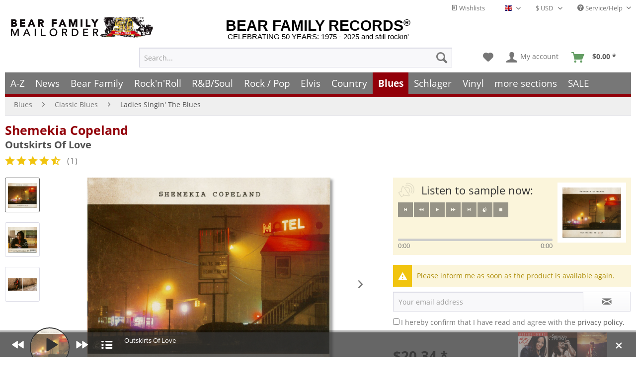

--- FILE ---
content_type: text/html; charset=UTF-8
request_url: https://www.bear-family.com/widgets/SwagBonusSystem/articlePoints
body_size: -25
content:
{"success":true,"isBonusSystemActive":true,"data":{"points":17,"displayRadios":false,"requiredPoints":0,"maxBuyForPoints":0}}

--- FILE ---
content_type: text/html; charset=UTF-8
request_url: https://www.bear-family.com/widgets/Captcha/getCaptchaByName/captchaName/default?_=1768399528954
body_size: 16192
content:
    <div class="review--captcha">
        
            <div class="captcha--placeholder"><img src="[data-uri]"/></div>
        

        
            <strong class="captcha--notice">Please enter the digits and letters in the following text field.</strong>
        

        
            <div class="captcha--code">
                <input type="text" name="sCaptcha" class="review--field" required="required" aria-required="true"/>
            </div>
        
    </div>
